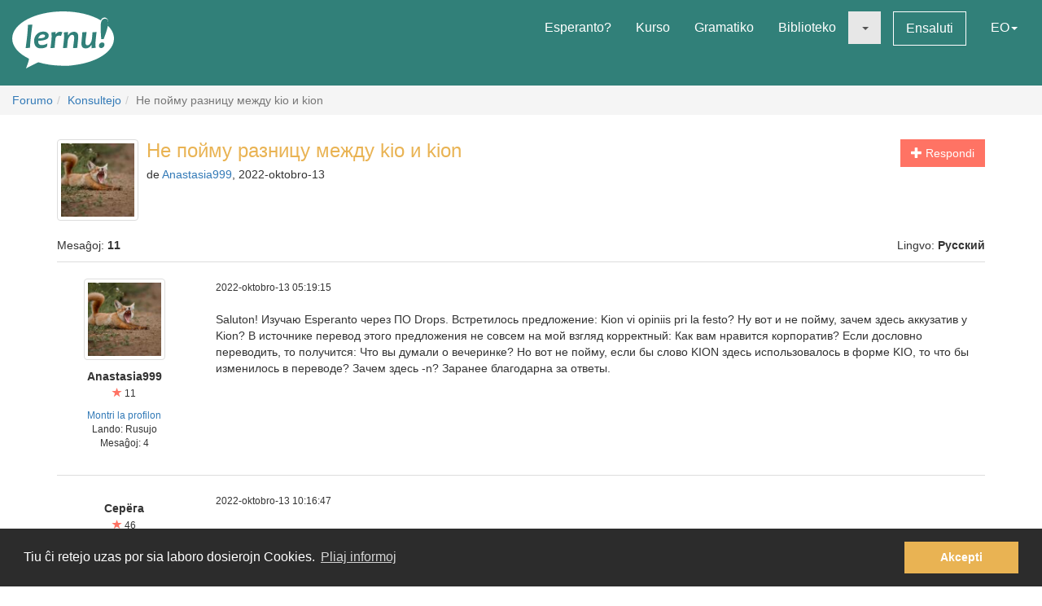

--- FILE ---
content_type: text/html; charset=utf-8
request_url: https://lernu.net/forumo/temo/33897?lang=id
body_size: 12701
content:


<!DOCTYPE html>
<html dir="ltr" lang="eo">

<head>
    <meta charset="utf-8">
    <meta name="viewport" content="width=device-width, initial-scale=1, shrink-to-fit=no">
    <meta name="language" content="eo" />
    <meta name="keywords" content="lernu esperanton, lernu, esperanto, esperanto kurso, kurso, senpaga, esperanto vortaro, esperanto tradukado, lerni lingvon">
    <meta name="description" content="Multlingva paĝaro por lernado de la internacia lingvo Esperanto">

    <meta property="og:url" content="https://lernu.net/forumo/temo/33897" />
    <meta property="og:site_name" content="lernu.net - Multlingva paĝaro por lernado de la internacia lingvo Esperanto">
    <meta property="og:title" content="Не пойму разницу между kio и kion / Konsultejo / Forumo" />
    <meta property="og:type" content="Website" />
    <meta property="og:description" content="Multlingva paĝaro por lernado de la internacia lingvo Esperanto" />
    <meta property="og:image" content="https://lernu.net/images/logos/lernu_net_logo_250px_72.png">

    <link rel="shortcut icon" href="/favicon.ico" />

    <link rel="canonical" href="https://lernu.net/forumo/temo/33897" />
    <link rel="alternate" hreflang="x-default" href="https://lernu.net/forumo/temo/33897?hl=eo" />
            <link rel="alternate" hreflang="ar" href="https://lernu.net/forumo/temo/33897?hl=ar" />
            <link rel="alternate" hreflang="bg" href="https://lernu.net/forumo/temo/33897?hl=bg" />
            <link rel="alternate" hreflang="ca" href="https://lernu.net/forumo/temo/33897?hl=ca" />
            <link rel="alternate" hreflang="cs" href="https://lernu.net/forumo/temo/33897?hl=cs" />
            <link rel="alternate" hreflang="da" href="https://lernu.net/forumo/temo/33897?hl=da" />
            <link rel="alternate" hreflang="de" href="https://lernu.net/forumo/temo/33897?hl=de" />
            <link rel="alternate" hreflang="en" href="https://lernu.net/forumo/temo/33897?hl=en" />
            <link rel="alternate" hreflang="eo" href="https://lernu.net/forumo/temo/33897?hl=eo" />
            <link rel="alternate" hreflang="es" href="https://lernu.net/forumo/temo/33897?hl=es" />
            <link rel="alternate" hreflang="et" href="https://lernu.net/forumo/temo/33897?hl=et" />
            <link rel="alternate" hreflang="fa" href="https://lernu.net/forumo/temo/33897?hl=fa" />
            <link rel="alternate" hreflang="fi" href="https://lernu.net/forumo/temo/33897?hl=fi" />
            <link rel="alternate" hreflang="fr" href="https://lernu.net/forumo/temo/33897?hl=fr" />
            <link rel="alternate" hreflang="he" href="https://lernu.net/forumo/temo/33897?hl=he" />
            <link rel="alternate" hreflang="hr" href="https://lernu.net/forumo/temo/33897?hl=hr" />
            <link rel="alternate" hreflang="hu" href="https://lernu.net/forumo/temo/33897?hl=hu" />
            <link rel="alternate" hreflang="id" href="https://lernu.net/forumo/temo/33897?hl=id" />
            <link rel="alternate" hreflang="it" href="https://lernu.net/forumo/temo/33897?hl=it" />
            <link rel="alternate" hreflang="ja" href="https://lernu.net/forumo/temo/33897?hl=ja" />
            <link rel="alternate" hreflang="ka" href="https://lernu.net/forumo/temo/33897?hl=ka" />
            <link rel="alternate" hreflang="ko" href="https://lernu.net/forumo/temo/33897?hl=ko" />
            <link rel="alternate" hreflang="lt" href="https://lernu.net/forumo/temo/33897?hl=lt" />
            <link rel="alternate" hreflang="nl" href="https://lernu.net/forumo/temo/33897?hl=nl" />
            <link rel="alternate" hreflang="no" href="https://lernu.net/forumo/temo/33897?hl=no" />
            <link rel="alternate" hreflang="pl" href="https://lernu.net/forumo/temo/33897?hl=pl" />
            <link rel="alternate" hreflang="pt" href="https://lernu.net/forumo/temo/33897?hl=pt" />
            <link rel="alternate" hreflang="rn" href="https://lernu.net/forumo/temo/33897?hl=rn" />
            <link rel="alternate" hreflang="ro" href="https://lernu.net/forumo/temo/33897?hl=ro" />
            <link rel="alternate" hreflang="ru" href="https://lernu.net/forumo/temo/33897?hl=ru" />
            <link rel="alternate" hreflang="sk" href="https://lernu.net/forumo/temo/33897?hl=sk" />
            <link rel="alternate" hreflang="sl" href="https://lernu.net/forumo/temo/33897?hl=sl" />
            <link rel="alternate" hreflang="sr" href="https://lernu.net/forumo/temo/33897?hl=sr" />
            <link rel="alternate" hreflang="sv" href="https://lernu.net/forumo/temo/33897?hl=sv" />
            <link rel="alternate" hreflang="sw" href="https://lernu.net/forumo/temo/33897?hl=sw" />
            <link rel="alternate" hreflang="uk" href="https://lernu.net/forumo/temo/33897?hl=uk" />
            <link rel="alternate" hreflang="vi" href="https://lernu.net/forumo/temo/33897?hl=vi" />
            <link rel="alternate" hreflang="zh-cn" href="https://lernu.net/forumo/temo/33897?hl=zh-cn" />
            <link rel="alternate" hreflang="zh-tw" href="https://lernu.net/forumo/temo/33897?hl=zh-tw" />
    
    <link rel="image_src" href="https://lernu.net/images/logos/lernu_net_logo_250px_72.png" />

    <link href="/assets/86c28a78/css/bootstrap.min.css" rel="stylesheet">
    <link href="/assets/42b66170/css/main.min.css" rel="stylesheet">
    
    <script>
        var SITE = {
            isAuth: false,
            i18n: {
                sourceLanguage: 'eo',
                targetLanguage: 'eo',
                orientation: 'ltr',
                strings: {
                    externalLinkConfirm: 'Vi provas malfermi la dokumenton aŭ paĝon, kiu troviĝas ekster nia paĝaro kaj ekster nia respondeco. Alklaku sube se vi ĉiukaze volas pluiri.'
                }
            },
            auth: {
                            },
            dict: {
                route: '/vortaro',
                dictionary: 'eo|eo',
                language: 'eo'
            },
            keyboard: false,
            request: {
                enableCsrfValidation: true,
                csrfTokenName: 'YII_CSRF_TOKEN',
                csrfToken: 'b25NWGJ5ZWFkUUNiRWw5eXJlY0E4djJFbktmZkozbWot0sBF2Fe5nb6HWjdOsZmA6lEad-Y0agf7AITlsQWTug=='
            },
            routes: {
                notifications: '/site/notifications',
                userSummary: '/uzanto/petoj'
            },
            utils: {}
        };
    </script>

        <script defer data-domain="lernu.net" src="https://analytics.sgaus.net/js/script.file-downloads.outbound-links.pageview-props.tagged-events.js"></script>
    <link rel="stylesheet" type="text/css" href="/assets/b0467558/cookieconsent.min.css" />
<title>Не пойму разницу между kio и kion / Konsultejo / Forumo - lernu.net</title>
</head>

<body class="origin">
    <noscript>JavaScript devas esti ŝaltita por ke vi povu uzi tiun ĉi paĝon.</noscript>

    
<div id="wrapper">
    <a class="sr-only sr-only-focusable" href="#content">Al la enhavo</a>

    <header id="header">
        <nav class="menu navbar navbar-default">
            <div class="container-fluid">
                <!-- Brand and toggle get grouped for better mobile display -->
                <div class="navbar-header">
                    <button type="button" class="navbar-toggle collapsed" data-toggle="collapse" data-target="#main_menu" aria-expanded="false">
                        <span class="sr-only">Menuo</span>
                        <span class="icon-bar"></span>
                        <span class="icon-bar"></span>
                        <span class="icon-bar"></span>
                    </button>
                    <a class="navbar-brand" href="/"><div class="logo icon svg-sprite svg"><svg xmlns="http://www.w3.org/2000/svg" id="logo_white"  viewBox="0 0 99.929 56.298"><path d="M99.93 26.805c0 11.985-14.666 22.138-34.897 25.568-9.257 1.417-9.257 1.417-16.898 1.22-8.093-.157-15.694-1.345-22.362-3.33-.463-.136-12.236 6.036-12.236 6.036s3.595-9.278 2.83-9.653C6.313 41.743 0 34.67 0 26.805 0 12 22.37 0 49.964 0 64.646 0 77.846 3.396 86.99 8.803c1.994-4.966 9.32-3.164 6.964 5.28 3.813 3.784 5.975 8.115 5.975 12.722zM15.374 13.27c0 2.945-.222 6.522-.663 10.73-.292 2.775-.613 5.46-.964 8.055-.35 2.596-.525 3.983-.525 4.168l4.193-.243c.15-2.99.49-6.982 1.02-11.98.238-2.21.518-4.46.84-6.742.325-2.284.487-3.7.487-4.25l-4.388.262zm19.005 7.704c-.948-.69-2.26-1.036-3.934-1.036-2.418 0-4.508.85-6.273 2.55-1.764 1.7-2.646 3.96-2.646 6.776 0 2.18.526 3.93 1.578 5.252 1.052 1.32 2.68 1.982 4.88 1.982 2.47 0 4.51-.56 6.12-1.684l.5-3.205c-1.975 1.11-3.826 1.667-5.55 1.667-1.32 0-2.24-.354-2.77-1.06-.53-.708-.793-1.773-.793-3.197 6.92-.13 10.377-1.804 10.377-5.02 0-1.304-.497-2.312-1.49-3.026zm-8.742 5.697c.25-1.26.783-2.228 1.604-2.902.82-.675 1.688-1.013 2.604-1.013 1.61 0 2.414.522 2.414 1.57 0 1.48-2.208 2.26-6.622 2.346zm21.19-6.553c-1.575 0-2.912.777-4.013 2.332h-.242c0-.714-.033-1.425-.1-2.14l-4.013.407c.172 1.628.258 3.012.258 4.143 0 1.966-.377 5.742-1.133 11.333l4.063-.162c.184-2.644.448-5.594.794-8.855.227-2.145 1.316-3.22 3.27-3.22.787 0 1.542.107 2.266.322l1.278-3.805c-.873-.237-1.682-.355-2.427-.355zm13.84.014c-2.47 0-4.337 1.13-5.6 3.386h-.227c0-1.22-.036-2.288-.11-3.206l-4.018.406c.173 1.628.26 3.012.26 4.143 0 1.965-.377 5.74-1.132 11.332l4.062-.162c.118-1.846.297-3.928.534-6.248.184-1.847.718-3.41 1.602-4.696.885-1.283 1.798-1.925 2.735-1.925.758 0 1.296.217 1.622.648.323.43.484 1.208.484 2.33 0 1.06-.18 2.868-.535 5.43-.357 2.565-.536 4.105-.536 4.625l4.178-.16c0-1.21.144-3.12.436-5.733.29-2.612.436-4.393.436-5.343 0-3.216-1.396-4.826-4.192-4.826zm18.1.52c0 1.156-.153 3.23-.455 6.233-.18 1.845-.714 3.408-1.6 4.686-.888 1.28-1.796 1.918-2.737 1.918-.744 0-1.268-.227-1.58-.68-.305-.453-.46-1.246-.46-2.38 0-1.057.185-2.876.55-5.454.366-2.58.553-4.13.553-4.646l-4.21.322c0 1.208-.144 3.118-.43 5.724-.286 2.607-.428 4.385-.428 5.333 0 3.216 1.39 4.824 4.175 4.824 2.472 0 4.318-1.127 5.537-3.382h.23c0 1.263.028 2.33.094 3.204l3.982-.452c-.174-1.305-.26-2.527-.26-3.66 0-1.963.378-5.934 1.132-11.913l-4.093.323zm9.658 9.99c-.928 0-1.705.312-2.324.938-.62.626-.93 1.397-.93 2.316 0 .646.185 1.19.557 1.635.372.44.908.663 1.61.663.916 0 1.688-.325 2.314-.97.625-.65.94-1.434.94-2.35.002-1.49-.723-2.234-2.168-2.234zM91.24 7.2c-2.917 0-4.374 2.548-4.374 7.642 0 3.182.167 7.35.502 12.493h2.44c3-7.926 4.498-13.357 4.498-16.29 0-2.564-1.02-3.845-3.066-3.845z"/></svg></div></a>                </div>

                <!-- Collect the nav links, forms, and other content for toggling -->
                <div class="collapse navbar-collapse" id="main_menu">
                    <ul class="nav navbar-nav navbar-right" id="yw2">
<li><a href="/esperanto">Esperanto?</a></li>
<li><a href="/kurso/nakamura">Kurso</a></li>
<li><a href="/gramatiko">Gramatiko</a></li>
<li><a href="/biblioteko">Biblioteko</a></li>
<li class="active"><a class="dropdown-toggle" data-toggle="dropdown" role="button" aria-haspopup="true" aria-expanded="false" href="#"><span class="caret"></span></a>
<ul class="dropdown-menu">
<li><a href="/instruado">Instrumaterialoj</a></li>
<li class="active"><a href="/forumo">Forumo</a></li>
</ul>
</li>
<li><a class="btn-sm btn-white" href="/ensaluti">Ensaluti</a></li>
<li><a data-toggle="modal" data-target="#language_list" aria-haspopup="true" aria-expanded="false" href="#">EO<span class="caret"></span></a></li>
</ul>                </div><!-- /.navbar-collapse -->
            </div><!-- /.container-fluid -->
        </nav>
    </header>

    <div id="content" class="content">
        
    <section id="breadcrumbs" class="breadcrumbs-section">

        <ol class="breadcrumb">
<li><a href="/forumo">Forumo</a></li><li><a href="/forumo/3">Konsultejo</a></li><li class="active">Не пойму разницу между kio и kion</li></ol><!-- breadcrumbs -->
    </section>

<section class="section-sm">
    <div id="forum" class="container frame">
        <div class="row margin-bottom-sm">
    <div class="col-xs-4 col-xs-push-8 text-right">
                    <a class="btn btn-primary" href="/forumo/temo/33897/2#addpost"><span class="glyphicon glyphicon-plus"> </span> Respondi</a>        
        
        
    </div>
    <div class="col-xs-8 col-xs-pull-4 media-list-title">
                    <img class="img-thumbnail img-left" style="max-width:100px;" src="/upload/photos/100_100/56/56a2f45a3567da0e553c4016c5d5b7be_1717082551.jpg" alt="" />                <h2 class="forum-title">Не пойму разницу между kio и kion</h2>
        <p class="desc">
            de <a class="userItem ajaxLink" data-method="get" data-js="{&quot;action&quot;:&quot;modal&quot;,&quot;target&quot;:&quot;#ajaxModal&quot;}" href="/uzanto/417808/profilo">Anastasia999</a>, 2022-oktobro-13        </p>
    </div>
</div>

<div class="row">
    <div class="col-xs-6">
        <p>Mesaĝoj: <b>11</b></p>
    </div>
    <div class="col-xs-6 text-right">
        <p>Lingvo: <b>Русский</b></p>
    </div>
</div>

<div id="yw0" class="list-view">
<div class="items">

<div class="forum-item " id="p391822">
    <div class="row">
        <div class="hidden-xs col-sm-2 forum-item-author">
            <div class="text-center">
            <img class="img-thumbnail" style="max-width:100px;" src="/upload/photos/200_200/56/56a2f45a3567da0e553c4016c5d5b7be_1717082551.jpg" alt="" />        <p class="margin-top-xs">
        <b>Anastasia999</b><br>
        <span class="user-rating">
            <small><span class="user-rating-icon glyphicon glyphicon-star"></span> 11</small>
        </span>
    </p>

    <ul class="small list-unstyled">
                    <li><a class="userItem ajaxLink" data-method="get" data-js="{&quot;action&quot;:&quot;modal&quot;,&quot;target&quot;:&quot;#ajaxModal&quot;}" href="/uzanto/417808/profilo">Montri la profilon</a></li>
                            <li>Lando:
                Rusujo</li>
                <li>
            Mesaĝoj:            4        </li>
    </ul>
</div>        </div>
        <div class="col-xs-12 col-sm-10">
            <div class="row">
                <div class="col-xs-8">
                    <p>
                        <span class="visible-xs"><b>Anastasia999</b> <small>(<a class="userItem ajaxLink" data-method="get" data-js="{&quot;action&quot;:&quot;modal&quot;,&quot;target&quot;:&quot;#ajaxModal&quot;}" href="/uzanto/417808/profilo">Montri la profilon</a>)</small></span>
                        <span class="small">2022-oktobro-13 05:19:15</span>
                    </p>
                </div>
                <div class="col-xs-4 forum-item-tools">
                                    </div>
            </div>

            <div class="forum-text bbcode">
                <p>
                                                                            <div dir="ltr">
                    Saluton! Изучаю Esperanto через ПО Drops. Встретилось предложение: Kion vi opiniis pri la festo? Ну вот и не пойму, зачем здесь аккузатив у Kion? В источнике перевод этого предложения не совсем на мой взгляд корректный: Как вам нравится корпоратив? Если дословно переводить, то получится: Что вы думали о вечеринке? Но вот не пойму, если бы слово KION здесь использовалось в форме KIO, то что бы изменилось в переводе? Зачем здесь -n? Заранее благодарна за ответы.                </div>
                        </p>
            </div>

        </div>
    </div>
</div>


<div class="forum-item " id="p391823">
    <div class="row">
        <div class="hidden-xs col-sm-2 forum-item-author">
            <div class="text-center">
        <p class="margin-top-xs">
        <b>Серёга</b><br>
        <span class="user-rating">
            <small><span class="user-rating-icon glyphicon glyphicon-star"></span> 46</small>
        </span>
    </p>

    <ul class="small list-unstyled">
                        <li>
            Mesaĝoj:            4244        </li>
    </ul>
</div>        </div>
        <div class="col-xs-12 col-sm-10">
            <div class="row">
                <div class="col-xs-8">
                    <p>
                        <span class="visible-xs"><b>Серёга</b> <small>(Montri la profilon)</small></span>
                        <span class="small">2022-oktobro-13 10:16:47</span>
                    </p>
                </div>
                <div class="col-xs-4 forum-item-tools">
                                    </div>
            </div>

            <div class="forum-text bbcode">
                <p>
                                                                            <div dir="ltr">
                    Если здесь использовать Kio вместо Kion, то получится, что считает вас о празднике. То есть будет думать что-то, а не вы. Просто в русском языке винительный и именительный падежи иногда совпадают и надо понимать из логики или контекста, кто или что именно думает, и что именно он, она думает. Но в других языках и в эсперанто в частности слова надо чётко определять, к какому падежу они относятся.                </div>
                        </p>
            </div>

        </div>
    </div>
</div>


<div class="forum-item " id="p391824">
    <div class="row">
        <div class="hidden-xs col-sm-2 forum-item-author">
            <div class="text-center">
            <img class="img-thumbnail" style="max-width:100px;" src="/upload/photos/200_200/56/56a2f45a3567da0e553c4016c5d5b7be_1717082551.jpg" alt="" />        <p class="margin-top-xs">
        <b>Anastasia999</b><br>
        <span class="user-rating">
            <small><span class="user-rating-icon glyphicon glyphicon-star"></span> 11</small>
        </span>
    </p>

    <ul class="small list-unstyled">
                    <li><a class="userItem ajaxLink" data-method="get" data-js="{&quot;action&quot;:&quot;modal&quot;,&quot;target&quot;:&quot;#ajaxModal&quot;}" href="/uzanto/417808/profilo">Montri la profilon</a></li>
                            <li>Lando:
                Rusujo</li>
                <li>
            Mesaĝoj:            4        </li>
    </ul>
</div>        </div>
        <div class="col-xs-12 col-sm-10">
            <div class="row">
                <div class="col-xs-8">
                    <p>
                        <span class="visible-xs"><b>Anastasia999</b> <small>(<a class="userItem ajaxLink" data-method="get" data-js="{&quot;action&quot;:&quot;modal&quot;,&quot;target&quot;:&quot;#ajaxModal&quot;}" href="/uzanto/417808/profilo">Montri la profilon</a>)</small></span>
                        <span class="small">2022-oktobro-13 15:54:09</span>
                    </p>
                </div>
                <div class="col-xs-4 forum-item-tools">
                                    </div>
            </div>

            <div class="forum-text bbcode">
                <p>
                                                                            <div dir="ltr">
                    <img src="/images/smileys/ridulo.gif" alt="ridulo.gif" /> Хм... Dankon! Ну так-то понятно, что винительнный и именительный иногда совпадают в русском по произношению.<br />
Я все-таки хочу разобраться в данном конкретном примере.<br />
Из вашего объяснения мне не совсем ясен смысл:<br />
&gt;Если здесь использовать Kio вместо Kion, то получится, что считает вас о празднике. То есть будет думать что-то, а не вы.<br />
Вы имеете ввиду, что если использовать Kio, то тот кого спрашивают, подумает, что его спрашивают про прздник, а не про то, что именно он про него думает?<br />
Если я поняла правильно, то можно по русски спросить в таких двух вариантах: Что? Ты думал про вечеринку? (Вариант Kio) <br />
Что ты думал (про вечеринку)? - Вариант Kion.<br />
Как-то так.<br />
Я правильно поняла из вашего объяснения?                </div>
                        </p>
            </div>

        </div>
    </div>
</div>


<div class="forum-item " id="p391826">
    <div class="row">
        <div class="hidden-xs col-sm-2 forum-item-author">
            <div class="text-center">
        <p class="margin-top-xs">
        <b>Серёга</b><br>
        <span class="user-rating">
            <small><span class="user-rating-icon glyphicon glyphicon-star"></span> 46</small>
        </span>
    </p>

    <ul class="small list-unstyled">
                        <li>
            Mesaĝoj:            4244        </li>
    </ul>
</div>        </div>
        <div class="col-xs-12 col-sm-10">
            <div class="row">
                <div class="col-xs-8">
                    <p>
                        <span class="visible-xs"><b>Серёга</b> <small>(Montri la profilon)</small></span>
                        <span class="small">2022-oktobro-13 19:21:15</span>
                    </p>
                </div>
                <div class="col-xs-4 forum-item-tools">
                                    </div>
            </div>

            <div class="forum-text bbcode">
                <p>
                                                                            <div dir="ltr">
                    Ну да, если сказать Kio? Vi pensis pri la festo? это будет иметь смысл, только тогда не получается использовать слово opiniis на мой взгляд конечно. Но с другой стороны кто на эсперанто говорит и пишет правильно. Я например с трудом понимаю, что здесь пишут на эсперанто. Может не дорос ещё <img src="/images/smileys/ridulo.gif" alt="ridulo.gif" />                </div>
                        </p>
            </div>

        </div>
    </div>
</div>


<div class="forum-item " id="p391835">
    <div class="row">
        <div class="hidden-xs col-sm-2 forum-item-author">
            <div class="text-center">
        <p class="margin-top-xs">
        <b>Tonawand</b><br>
        <span class="user-rating">
            <small><span class="user-rating-icon glyphicon glyphicon-star"></span> 1</small>
        </span>
    </p>

    <ul class="small list-unstyled">
                        <li>
            Mesaĝoj:            20        </li>
    </ul>
</div>        </div>
        <div class="col-xs-12 col-sm-10">
            <div class="row">
                <div class="col-xs-8">
                    <p>
                        <span class="visible-xs"><b>Tonawand</b> <small>(Montri la profilon)</small></span>
                        <span class="small">2022-oktobro-15 01:22:18</span>
                    </p>
                </div>
                <div class="col-xs-4 forum-item-tools">
                                    </div>
            </div>

            <div class="forum-text bbcode">
                <p>
                                                                            <div dir="ltr">
                    объясняю на примерах<br />
kion vi vidas?<br />
kion vi manĝas?<br />
kion vi aŭdas?<br />
kion vi spektas?<br />
kion vi volas?<br />
kion vi deziras?<br />
<br />
и в строку:<br />
kion vi opinias?<br />
kion vi pensas?<br />
<br />
тут разница в том, что на первую группу вопросов можно ответить прямым дополнением:<br />
kion vi vidas? - mi vidas domon, katon, nubon.<br />
<br />
а вот на вторую группу отвечают, используя конструкцию - ,ke...<br />
Kion vi opiniis pri la festo? - mi opinias, ke la festo estis tre amuza kaj interesa.<br />
<br />
так понятно?                </div>
                        </p>
            </div>

        </div>
    </div>
</div>


<div class="forum-item " id="p391836">
    <div class="row">
        <div class="hidden-xs col-sm-2 forum-item-author">
            <div class="text-center">
            <img class="img-thumbnail" style="max-width:100px;" src="/upload/photos/200_200/56/56a2f45a3567da0e553c4016c5d5b7be_1717082551.jpg" alt="" />        <p class="margin-top-xs">
        <b>Anastasia999</b><br>
        <span class="user-rating">
            <small><span class="user-rating-icon glyphicon glyphicon-star"></span> 11</small>
        </span>
    </p>

    <ul class="small list-unstyled">
                    <li><a class="userItem ajaxLink" data-method="get" data-js="{&quot;action&quot;:&quot;modal&quot;,&quot;target&quot;:&quot;#ajaxModal&quot;}" href="/uzanto/417808/profilo">Montri la profilon</a></li>
                            <li>Lando:
                Rusujo</li>
                <li>
            Mesaĝoj:            4        </li>
    </ul>
</div>        </div>
        <div class="col-xs-12 col-sm-10">
            <div class="row">
                <div class="col-xs-8">
                    <p>
                        <span class="visible-xs"><b>Anastasia999</b> <small>(<a class="userItem ajaxLink" data-method="get" data-js="{&quot;action&quot;:&quot;modal&quot;,&quot;target&quot;:&quot;#ajaxModal&quot;}" href="/uzanto/417808/profilo">Montri la profilon</a>)</small></span>
                        <span class="small">2022-oktobro-15 02:31:28</span>
                    </p>
                </div>
                <div class="col-xs-4 forum-item-tools">
                                    </div>
            </div>

            <div class="forum-text bbcode">
                <p>
                                                                            <div dir="ltr">
                    Хм... Из последнего я только поняла разницу между темами вопроса. Если тема вопроса о размышлениях в твоей голове, то и ответ строится несколько иначе, чем, если вопрос об иной теме. Dankon!<br />
По теме собственно моего вопроса, я поняла из личного общения с человеком здесь не представленным, что KION в отличие от KIO позволяет в вопросе произвольно менять порядок слов Например, можно спросить Kion vi vidas? или Vi vidas kion? или Vidas kion vi? и так далее. И все это будут эквивалентно. А вот в случае, если бы использовали KIO без -n, это были бы вовсе неэквивалентные вопросы. То есть здесь -n используется именно для того, чтобы можно было использовать произвольный порядок слов.                </div>
                        </p>
            </div>

        </div>
    </div>
</div>


<div class="forum-item " id="p391839">
    <div class="row">
        <div class="hidden-xs col-sm-2 forum-item-author">
            <div class="text-center">
            <img class="img-thumbnail" style="max-width:100px;" src="/upload/photos/200_200/94/94c33450593fe78f1e72140b769419e1_1717082160.jpg" alt="" />        <p class="margin-top-xs">
        <b>Rovniy_Sergey</b><br>
        <span class="user-rating">
            <small><span class="user-rating-icon glyphicon glyphicon-star"></span> 25</small>
        </span>
    </p>

    <ul class="small list-unstyled">
                    <li><a class="userItem ajaxLink" data-method="get" data-js="{&quot;action&quot;:&quot;modal&quot;,&quot;target&quot;:&quot;#ajaxModal&quot;}" href="/uzanto/368112/profilo">Montri la profilon</a></li>
                            <li>Lando:
                Rusujo</li>
                <li>
            Mesaĝoj:            415        </li>
    </ul>
</div>        </div>
        <div class="col-xs-12 col-sm-10">
            <div class="row">
                <div class="col-xs-8">
                    <p>
                        <span class="visible-xs"><b>Rovniy_Sergey</b> <small>(<a class="userItem ajaxLink" data-method="get" data-js="{&quot;action&quot;:&quot;modal&quot;,&quot;target&quot;:&quot;#ajaxModal&quot;}" href="/uzanto/368112/profilo">Montri la profilon</a>)</small></span>
                        <span class="small">2022-oktobro-15 05:57:42</span>
                    </p>
                </div>
                <div class="col-xs-4 forum-item-tools">
                                    </div>
            </div>

            <div class="forum-text bbcode">
                <p>
                                                                            <div dir="ltr">
                    Как это непредставленным, если очень даже представленный. <img src="/images/smileys/ridego.gif" alt="ridego.gif" /><br />
Да, заявленный свободный порядок слов строится именно на использовании аккузатива (-n), но речь немножко о другом.<br />
Если объяснение строить на грамматических терминах, то придется использовать такие понятия как: объект, субъект, подлежащее, сказуемое, транзитивные или возвратные глаголы и тп., это сложно для объяснения и последующего понимания. <br />
Глагол opinii немножко неудобен для объяснения, в идеале использовать такие глаголы как manĝi или vidi, но бум пробовать:<br />
KioN vi opiniis (pri io)? = Что за мнение вы имели (про что-то)? = ""Чего" вы "думали" ?<br />
Kio viN opiniis? = Что(например: кто. например: ребенок, газета, собака и тп.) имел(о) мнение о Вас?<br />
Если же построить фразу, вне зависимости от порядка слов:<br />
"Kio vi opiniis?"<br />
То в результате не будет четкого понимания, толи вы какое мнение имели, толи, что или кто имел(о) мнение о Вас. <br />
Как то так, есть неуверенность, что моя писанина, будет понятна с первого раза, надеюсь на второй. <img src="/images/smileys/ridego.gif" alt="ridego.gif" />                </div>
                        </p>
            </div>

        </div>
    </div>
</div>


<div class="forum-item " id="p391843">
    <div class="row">
        <div class="hidden-xs col-sm-2 forum-item-author">
            <div class="text-center">
        <p class="margin-top-xs">
        <b>Tonawand</b><br>
        <span class="user-rating">
            <small><span class="user-rating-icon glyphicon glyphicon-star"></span> 1</small>
        </span>
    </p>

    <ul class="small list-unstyled">
                        <li>
            Mesaĝoj:            20        </li>
    </ul>
</div>        </div>
        <div class="col-xs-12 col-sm-10">
            <div class="row">
                <div class="col-xs-8">
                    <p>
                        <span class="visible-xs"><b>Tonawand</b> <small>(Montri la profilon)</small></span>
                        <span class="small">2022-oktobro-15 07:14:26</span>
                    </p>
                </div>
                <div class="col-xs-4 forum-item-tools">
                                    </div>
            </div>

            <div class="forum-text bbcode">
                <p>
                                                                            <div dir="ltr">
                    ладно, тогда еще один пример<br />
kion vi opinias la plej bongusta manĝaĵo? - что вы считаете (полагаете) самой вкусной едой?<br />
mi opinias ŝaŝlikon<br />
и да, в приведенной фразе - Kion vi opiniis pri la festo? однозначно аккузатив<br />
вас сбивает то, что в русском языке вопросительное слово ЧТО и в именительном и в винительном падеже имеет одно и то же написание и произношение<br />
так вот, слово ЧТО во фразе "что вы думаете о вечеринке?" тоже стоит в винительном падеже.                </div>
                        </p>
            </div>

        </div>
    </div>
</div>


<div class="forum-item " id="p391846">
    <div class="row">
        <div class="hidden-xs col-sm-2 forum-item-author">
            <div class="text-center">
            <img class="img-thumbnail" style="max-width:100px;" src="/upload/photos/200_200/94/94c33450593fe78f1e72140b769419e1_1717082160.jpg" alt="" />        <p class="margin-top-xs">
        <b>Rovniy_Sergey</b><br>
        <span class="user-rating">
            <small><span class="user-rating-icon glyphicon glyphicon-star"></span> 25</small>
        </span>
    </p>

    <ul class="small list-unstyled">
                    <li><a class="userItem ajaxLink" data-method="get" data-js="{&quot;action&quot;:&quot;modal&quot;,&quot;target&quot;:&quot;#ajaxModal&quot;}" href="/uzanto/368112/profilo">Montri la profilon</a></li>
                            <li>Lando:
                Rusujo</li>
                <li>
            Mesaĝoj:            415        </li>
    </ul>
</div>        </div>
        <div class="col-xs-12 col-sm-10">
            <div class="row">
                <div class="col-xs-8">
                    <p>
                        <span class="visible-xs"><b>Rovniy_Sergey</b> <small>(<a class="userItem ajaxLink" data-method="get" data-js="{&quot;action&quot;:&quot;modal&quot;,&quot;target&quot;:&quot;#ajaxModal&quot;}" href="/uzanto/368112/profilo">Montri la profilon</a>)</small></span>
                        <span class="small">2022-oktobro-15 09:18:49</span>
                    </p>
                </div>
                <div class="col-xs-4 forum-item-tools">
                                    </div>
            </div>

            <div class="forum-text bbcode">
                <p>
                                                                            <div dir="ltr">
                    Mi ne certas, ke la frazo estas laŭregula:<br />
"Kion vi opinias la plej bongusta manĝaĵo?"<br />
Eble mankas iu verbo (ekzemple: esti) aŭ io alia.<br />
Mi skribus tiel:<br />
Kion vi pensas(=opinias), kiu manĝaĵo estas la plej bongusta? <br />
Aŭ tiel, pli simple:<br />
Kiu manĝaĵo, laŭ vi, estas la plej bongusta?<br />
<img src="/images/smileys/ridulo.gif" alt="ridulo.gif" />                </div>
                        </p>
            </div>

        </div>
    </div>
</div>


<div class="forum-item " id="p391849">
    <div class="row">
        <div class="hidden-xs col-sm-2 forum-item-author">
            <div class="text-center">
        <p class="margin-top-xs">
        <b>Tonawand</b><br>
        <span class="user-rating">
            <small><span class="user-rating-icon glyphicon glyphicon-star"></span> 1</small>
        </span>
    </p>

    <ul class="small list-unstyled">
                        <li>
            Mesaĝoj:            20        </li>
    </ul>
</div>        </div>
        <div class="col-xs-12 col-sm-10">
            <div class="row">
                <div class="col-xs-8">
                    <p>
                        <span class="visible-xs"><b>Tonawand</b> <small>(Montri la profilon)</small></span>
                        <span class="small">2022-oktobro-15 11:47:37</span>
                    </p>
                </div>
                <div class="col-xs-4 forum-item-tools">
                                    </div>
            </div>

            <div class="forum-text bbcode">
                <p>
                                                                            <div dir="ltr">
                    чесговоря, мне неохота щас обсуждать языковые тонкости (ĉar iom ebria mi estas)<br />
есть устойчивое (и, главное, абсолютно laŭregula) выражение - kion vi opinias pri ...?                </div>
                        </p>
            </div>

        </div>
    </div>
</div>

</div>
<nav class='text-center content-item'><div class="pagination"><ul id="yw1" class="yiiPager"><li class="first disabled"><a href="/forumo/temo/33897">&laquo;</a></li>
<li class="previous disabled"><a href="/forumo/temo/33897">&lt;</a></li>
<li class="page active"><a href="/forumo/temo/33897">1</a></li>
<li class="page"><a href="/forumo/temo/33897/2">2</a></li>
<li class="next"><a href="/forumo/temo/33897/2">&gt;</a></li>
<li class="last"><a href="/forumo/temo/33897/2">&raquo;</a></li></ul></div></nav><div class="keys" style="display:none" title="/forumo/temo/33897?lang=id"><span>391822</span><span>391823</span><span>391824</span><span>391826</span><span>391835</span><span>391836</span><span>391839</span><span>391843</span><span>391846</span><span>391849</span></div>
</div>    </div>
</section>

    </div><!-- content -->

    <footer id="footer">
    <div class="section-sm">
        <div class="container frame">
            <nav class="menu navbar navbar-default">
                <div class="container-fluid">

                    <div class="nav navbar-nav navbar-left">
                            <button class="btn btn-white" type="button" data-toggle="modal" data-target="#language_list" aria-haspopup="true" aria-expanded="false">
        Esperanto <span class="caret"></span>
    </button>
                    </div>

                    <ul class="nav navbar-nav navbar-right" id="yw3">
<li><a href="/pri_ni">Pri ni</a></li>
<li><a href="/teamo">Teamo</a></li>
<li><a href="/subteno">Subtenu nin</a></li>
<li><a href="/libro">Libro</a></li>
<li><a href="/privateco">Privateco</a></li>
<li><a href="/reguloj">Reguloj</a></li>
<li><a href="/kontaktoj">Kontaktu nin</a></li>
</ul>
                </div><!-- /.container-fluid -->
            </nav>
            <div class="social text-center">
                <ul class="list-inline">
                    <li>
                        <a href="https://facebook.com/lernu.net"><div class="icon svg-sprite svg facebook"><svg xmlns="http://www.w3.org/2000/svg" id="icon-facebook" viewBox="0 0 35 35"><path d="M35 3.646v27.708C35 33.368 33.368 35 31.354 35h-8.02V21.875h4.374l1.093-5.833h-5.467l.136-2.985c0-1.45.382-2.29 2.335-2.29h3.102l.697-5.22s-3.316-.442-5.268-.442c-4.387 0-6.926 2.925-6.926 7.428l.09 3.51h-4.376v5.832H17.5V35H3.646C1.632 35 0 33.368 0 31.354V3.646C0 1.632 1.632 0 3.646 0h27.708C33.368 0 35 1.632 35 3.646"/></svg></div></a>                    </li>
                    <li>
                        <a href="https://twitter.com/lernu_net"><div class="icon svg-sprite svg twitter"><svg xmlns="http://www.w3.org/2000/svg" id="icon-twitter" viewBox="0 0 35 35.001"><path d="M31.354 0H3.646C1.64 0 0 1.64 0 3.646v27.708C0 33.36 1.64 35 3.646 35h27.71C33.36 35 35 33.36 35 31.355V3.646C35 1.64 33.36 0 31.355 0m-3.437 12.99c.01.225.016.452.016.68 0 6.91-5.26 14.874-14.876 14.874-2.954 0-5.7-.863-8.014-2.35.41.048.825.074 1.248.074 2.45 0 4.704-.836 6.493-2.237-2.288-.04-4.218-1.553-4.884-3.63.32.063.646.09.983.09.477 0 .938-.063 1.377-.18-2.392-.48-4.194-2.593-4.194-5.128v-.064c.705.39 1.51.628 2.368.65-1.402-.935-2.326-2.536-2.326-4.348 0-.958.258-1.858.708-2.63 2.578 3.164 6.43 5.246 10.777 5.464-.09-.384-.136-.782-.136-1.193 0-2.883 2.342-5.224 5.23-5.224 1.503 0 2.86.633 3.814 1.65 1.192-.234 2.312-.67 3.32-1.27-.39 1.223-1.22 2.247-2.298 2.893 1.06-.124 2.064-.406 3.003-.823-.702 1.045-1.587 1.966-2.608 2.704"/></svg></div></a>                    </li>
                                    </ul>
            </div>
            <p class="text-center" dir="ltr">
                <small>© 2002-2026 lernu.net | <a class="white" href="/impressum">Impressum</a></small>
            </p>
        </div>
    </div>
</footer>

    <a class="sr-only sr-only-focusable" href="#header">Reen al la supro</a>    </div><!-- wrapper -->

    <div id="language_list" class="modal fade bs-example-modal-lg" tabindex="-1" role="dialog">
    <div class="modal-dialog modal-lg">
        <div class="modal-content">
            <div class="modal-header">
                <button type="button" class="close" data-dismiss="modal" aria-label="Fermi"><span aria-hidden="true">&times;</span></button>
                <h4 class="modal-title" id="myModalLabel">Elektu vian lingvon</h4>
            </div>
            <div class="modal-body">
                <div class="row">
                                            <div class="col-xs-6 col-md-3">
                            <ul class="nav list-unstyled">
                                                                    <li class="tr-out">
                                                                                    <a href="/forumo/temo/33897?hl=ar">ar - <span dir="rtl">العربية</span> <small>37%</small></a>                                                                            </li>
                                                                    <li class="tr-pr">
                                                                                    <a href="/forumo/temo/33897?hl=bg">bg - Български <small>80%</small></a>                                                                            </li>
                                                                    <li class="tr-up">
                                                                                    <a href="/forumo/temo/33897?hl=ca">ca - Català <small>90%</small></a>                                                                            </li>
                                                                    <li class="tr-pr">
                                                                                    <a href="/forumo/temo/33897?hl=cs">cs - Česky <small>77%</small></a>                                                                            </li>
                                                                    <li class="tr-pr">
                                                                                    <a href="/forumo/temo/33897?hl=da">da - Dansk <small>77%</small></a>                                                                            </li>
                                                                    <li class="tr-up">
                                                                                    <a href="/forumo/temo/33897?hl=de">de - Deutsch <small>100%</small></a>                                                                            </li>
                                                                    <li class="tr-up">
                                                                                    <a href="/forumo/temo/33897?hl=en">en - English <small>100%</small></a>                                                                            </li>
                                                                    <li class="tr-up">
                                                                                    <a href="/forumo/temo/33897?hl=eo">eo - Esperanto <small>100%</small></a>                                                                            </li>
                                                                    <li class="tr-pr">
                                                                                    <a href="/forumo/temo/33897?hl=es">es - Español <small>88%</small></a>                                                                            </li>
                                                                    <li class="tr-up">
                                                                                    <a href="/forumo/temo/33897?hl=et">et - Eesti <small>98%</small></a>                                                                            </li>
                                                            </ul>
                        </div>
                                            <div class="col-xs-6 col-md-3">
                            <ul class="nav list-unstyled">
                                                                    <li class="tr-up">
                                                                                    <a href="/forumo/temo/33897?hl=fa">fa - <span dir="rtl">فارسی</span> <small>93%</small></a>                                                                            </li>
                                                                    <li class="tr-up">
                                                                                    <a href="/forumo/temo/33897?hl=fi">fi - Suomi <small>93%</small></a>                                                                            </li>
                                                                    <li class="tr-up">
                                                                                    <a href="/forumo/temo/33897?hl=fr">fr - Français <small>99%</small></a>                                                                            </li>
                                                                    <li class="tr-pr">
                                                                                    <a href="/forumo/temo/33897?hl=he">he - <span dir="rtl">עברית</span> <small>80%</small></a>                                                                            </li>
                                                                    <li class="tr-pr">
                                                                                    <a href="/forumo/temo/33897?hl=hr">hr - Hrvatski <small>81%</small></a>                                                                            </li>
                                                                    <li class="tr-up">
                                                                                    <a href="/forumo/temo/33897?hl=hu">hu - Magyar <small>91%</small></a>                                                                            </li>
                                                                    <li class="tr-pr">
                                                                                    <a href="/forumo/temo/33897?hl=id">id - Bahasa Indonesia <small>59%</small></a>                                                                            </li>
                                                                    <li class="tr-pr">
                                                                                    <a href="/forumo/temo/33897?hl=it">it - Italiano <small>89%</small></a>                                                                            </li>
                                                                    <li class="tr-pr">
                                                                                    <a href="/forumo/temo/33897?hl=ja">ja - 日本語 <small>81%</small></a>                                                                            </li>
                                                                    <li class="tr-pr">
                                                                                    <a href="/forumo/temo/33897?hl=ka">ka - ქართული <small>80%</small></a>                                                                            </li>
                                                            </ul>
                        </div>
                                            <div class="col-xs-6 col-md-3">
                            <ul class="nav list-unstyled">
                                                                    <li class="tr-up">
                                                                                    <a href="/forumo/temo/33897?hl=ko">ko - 한국어 <small>100%</small></a>                                                                            </li>
                                                                    <li class="tr-out">
                                                                                    <a href="/forumo/temo/33897?hl=lt">lt - Lietuvių <small>43%</small></a>                                                                            </li>
                                                                    <li class="tr-up">
                                                                                    <a href="/forumo/temo/33897?hl=nl">nl - Nederlands <small>100%</small></a>                                                                            </li>
                                                                    <li class="tr-pr">
                                                                                    <a href="/forumo/temo/33897?hl=no">no - Norsk bokmål <small>80%</small></a>                                                                            </li>
                                                                    <li class="tr-pr">
                                                                                    <a href="/forumo/temo/33897?hl=pl">pl - Polski <small>61%</small></a>                                                                            </li>
                                                                    <li class="tr-up">
                                                                                    <a href="/forumo/temo/33897?hl=pt">pt - Português <small>94%</small></a>                                                                            </li>
                                                                    <li class="tr-pr">
                                                                                    <a href="/forumo/temo/33897?hl=rn">rn - Kirundi <small>80%</small></a>                                                                            </li>
                                                                    <li class="tr-up">
                                                                                    <a href="/forumo/temo/33897?hl=ro">ro - Română <small>99%</small></a>                                                                            </li>
                                                                    <li class="tr-up">
                                                                                    <a href="/forumo/temo/33897?hl=ru">ru - Русский <small>99%</small></a>                                                                            </li>
                                                            </ul>
                        </div>
                                            <div class="col-xs-6 col-md-3">
                            <ul class="nav list-unstyled">
                                                                    <li class="tr-up">
                                                                                    <a href="/forumo/temo/33897?hl=sk">sk - Slovenčina <small>99%</small></a>                                                                            </li>
                                                                    <li class="tr-up">
                                                                                    <a href="/forumo/temo/33897?hl=sl">sl - Slovenščina <small>99%</small></a>                                                                            </li>
                                                                    <li class="tr-pr">
                                                                                    <a href="/forumo/temo/33897?hl=sr">sr - Српски / srpski <small>80%</small></a>                                                                            </li>
                                                                    <li class="tr-pr">
                                                                                    <a href="/forumo/temo/33897?hl=sv">sv - Svenska <small>77%</small></a>                                                                            </li>
                                                                    <li class="tr-pr">
                                                                                    <a href="/forumo/temo/33897?hl=sw">sw - Kiswahili <small>80%</small></a>                                                                            </li>
                                                                    <li class="tr-up">
                                                                                    <a href="/forumo/temo/33897?hl=uk">uk - Українська <small>99%</small></a>                                                                            </li>
                                                                    <li class="tr-out">
                                                                                    <a href="/forumo/temo/33897?hl=vi">vi - Tiếng Việt <small>33%</small></a>                                                                            </li>
                                                                    <li class="tr-pr">
                                                                                    <a href="/forumo/temo/33897?hl=zh-cn">zh-cn - 简体中文 <small>87%</small></a>                                                                            </li>
                                                                    <li class="tr-pr">
                                                                                    <a href="/forumo/temo/33897?hl=zh-tw">zh-tw - 正體中文 <small>80%</small></a>                                                                            </li>
                                                            </ul>
                        </div>
                                    </div>

            </div>
            <div class="modal-footer">
                <p class="">Helpu nin traduki la paĝaron! <a class="btn-sm btn-primary text-nowrap" href="/kunlaboro">Pli da informoj</a>                    <!--                    -->                </p>
            </div>
        </div>
    </div>
</div>
    
    
    <div class="modal fade" id="ajaxModal" tabindex="-1" role="dialog" aria-hidden="true">
        <div class="modal-dialog" role="document">
            <div class="modal-content">
                <button type="button" class="close" data-dismiss="modal" aria-label="Close"><span aria-hidden="true">&times;</span></button>
                <div class="modal-body">
                    ...
                </div>
            </div>
        </div>
    </div>
    <script type="text/javascript" src="/assets/88af324f/jquery-2.2.4.min.js"></script>
    <script type="text/javascript" src="/assets/88af324f/popper-1.16.0.min.js"></script>
    <script type="text/javascript" src="/assets/88af324f/jquery-ui-1.11.4.min.js"></script>
    <script type="text/javascript" src="/assets/193ede11/jquery.ui.touch-punch.min.js"></script>
    <script type="text/javascript" src="/assets/86c28a78/js/bootstrap.min.js"></script>
    <script type="text/javascript" src="/assets/9047578f/jquery.jplayer.min.js"></script>
    <script type="text/javascript" src="/assets/42b66170/js/main.min.js"></script>
    <script type="text/javascript" src="/assets/d1ea997b/listview/jquery.yiilistview.js"></script>
<script type="text/javascript" src="/assets/b0467558/cookieconsent.min.js"></script>
<script type="text/javascript">
/*<![CDATA[*/
jQuery('#yw0').yiiListView({'ajaxUpdate':[],'ajaxVar':'ajax','pagerClass':'pagination','loadingClass':'list\x2Dview\x2Dloading','sorterClass':'sorter','enableHistory':false});

				                window.cookieconsent.initialise({
				                    "palette": {
				                        "popup": {
				                            "background": "#2c2c2c",
				                            "text": "#ffffff"
				                        },
				                        "button": {
				                            "background": "#e9b353",
				                            "text": "#ffff"
				                        }
				                    },
				                    "content": {
				                        "message": "Tiu ĉi retejo uzas por sia laboro dosierojn Cookies.",
				                        "dismiss": "Akcepti",
				                        "link": "Pliaj informoj",
				                        "href": "https://lernu.net/privateco"
				                    }
				                })
				        
/*]]>*/
</script>
</body>

</html>
